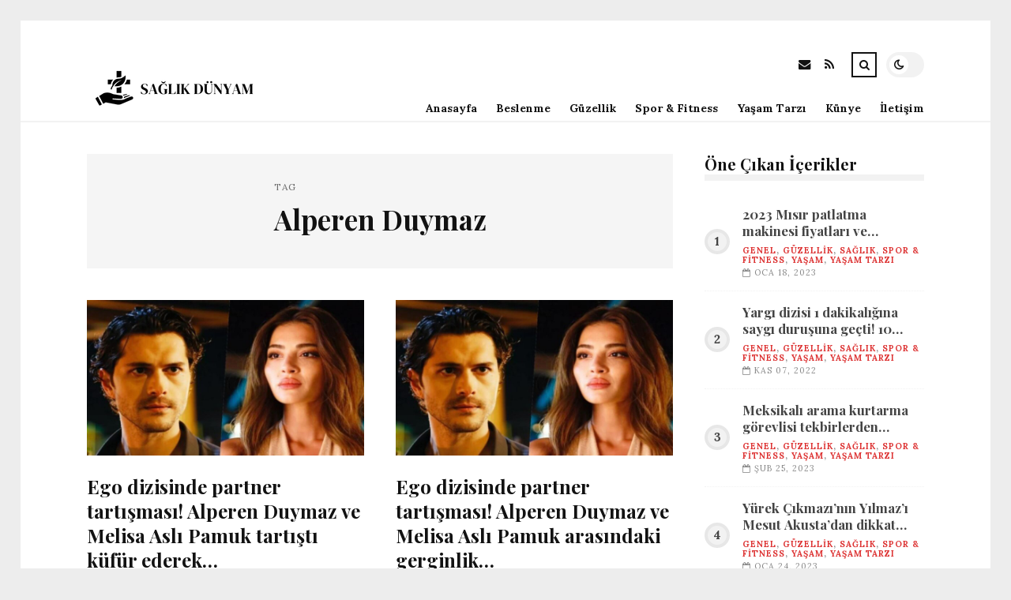

--- FILE ---
content_type: text/html; charset=UTF-8
request_url: https://saglikdunyam.net/etiket/alperen-duymaz
body_size: 9761
content:
<!DOCTYPE html>
<html lang="tr">

<head>

	<meta charset="UTF-8" />
	<!-- Mobile Specific Metas -->
	<meta name="viewport" content="width=device-width, initial-scale=1, maximum-scale=5">

	<title>Alperen Duymaz &#8211; saglikdunyam.net | Sağlıklı Yaşam Detayları</title>
<meta name='robots' content='max-image-preview:large' />
<link rel='dns-prefetch' href='//fonts.googleapis.com' />
<link rel="alternate" type="application/rss+xml" title="saglikdunyam.net | Sağlıklı Yaşam Detayları &raquo; akışı" href="https://saglikdunyam.net/feed" />
<link rel="alternate" type="application/rss+xml" title="saglikdunyam.net | Sağlıklı Yaşam Detayları &raquo; yorum akışı" href="https://saglikdunyam.net/comments/feed" />
<link rel="alternate" type="application/rss+xml" title="saglikdunyam.net | Sağlıklı Yaşam Detayları &raquo; Alperen Duymaz etiket akışı" href="https://saglikdunyam.net/etiket/alperen-duymaz/feed" />
<style id='wp-img-auto-sizes-contain-inline-css' type='text/css'>
img:is([sizes=auto i],[sizes^="auto," i]){contain-intrinsic-size:3000px 1500px}
/*# sourceURL=wp-img-auto-sizes-contain-inline-css */
</style>
<style id='wp-emoji-styles-inline-css' type='text/css'>

	img.wp-smiley, img.emoji {
		display: inline !important;
		border: none !important;
		box-shadow: none !important;
		height: 1em !important;
		width: 1em !important;
		margin: 0 0.07em !important;
		vertical-align: -0.1em !important;
		background: none !important;
		padding: 0 !important;
	}
/*# sourceURL=wp-emoji-styles-inline-css */
</style>
<style id='wp-block-library-inline-css' type='text/css'>
:root{--wp-block-synced-color:#7a00df;--wp-block-synced-color--rgb:122,0,223;--wp-bound-block-color:var(--wp-block-synced-color);--wp-editor-canvas-background:#ddd;--wp-admin-theme-color:#007cba;--wp-admin-theme-color--rgb:0,124,186;--wp-admin-theme-color-darker-10:#006ba1;--wp-admin-theme-color-darker-10--rgb:0,107,160.5;--wp-admin-theme-color-darker-20:#005a87;--wp-admin-theme-color-darker-20--rgb:0,90,135;--wp-admin-border-width-focus:2px}@media (min-resolution:192dpi){:root{--wp-admin-border-width-focus:1.5px}}.wp-element-button{cursor:pointer}:root .has-very-light-gray-background-color{background-color:#eee}:root .has-very-dark-gray-background-color{background-color:#313131}:root .has-very-light-gray-color{color:#eee}:root .has-very-dark-gray-color{color:#313131}:root .has-vivid-green-cyan-to-vivid-cyan-blue-gradient-background{background:linear-gradient(135deg,#00d084,#0693e3)}:root .has-purple-crush-gradient-background{background:linear-gradient(135deg,#34e2e4,#4721fb 50%,#ab1dfe)}:root .has-hazy-dawn-gradient-background{background:linear-gradient(135deg,#faaca8,#dad0ec)}:root .has-subdued-olive-gradient-background{background:linear-gradient(135deg,#fafae1,#67a671)}:root .has-atomic-cream-gradient-background{background:linear-gradient(135deg,#fdd79a,#004a59)}:root .has-nightshade-gradient-background{background:linear-gradient(135deg,#330968,#31cdcf)}:root .has-midnight-gradient-background{background:linear-gradient(135deg,#020381,#2874fc)}:root{--wp--preset--font-size--normal:16px;--wp--preset--font-size--huge:42px}.has-regular-font-size{font-size:1em}.has-larger-font-size{font-size:2.625em}.has-normal-font-size{font-size:var(--wp--preset--font-size--normal)}.has-huge-font-size{font-size:var(--wp--preset--font-size--huge)}.has-text-align-center{text-align:center}.has-text-align-left{text-align:left}.has-text-align-right{text-align:right}.has-fit-text{white-space:nowrap!important}#end-resizable-editor-section{display:none}.aligncenter{clear:both}.items-justified-left{justify-content:flex-start}.items-justified-center{justify-content:center}.items-justified-right{justify-content:flex-end}.items-justified-space-between{justify-content:space-between}.screen-reader-text{border:0;clip-path:inset(50%);height:1px;margin:-1px;overflow:hidden;padding:0;position:absolute;width:1px;word-wrap:normal!important}.screen-reader-text:focus{background-color:#ddd;clip-path:none;color:#444;display:block;font-size:1em;height:auto;left:5px;line-height:normal;padding:15px 23px 14px;text-decoration:none;top:5px;width:auto;z-index:100000}html :where(.has-border-color){border-style:solid}html :where([style*=border-top-color]){border-top-style:solid}html :where([style*=border-right-color]){border-right-style:solid}html :where([style*=border-bottom-color]){border-bottom-style:solid}html :where([style*=border-left-color]){border-left-style:solid}html :where([style*=border-width]){border-style:solid}html :where([style*=border-top-width]){border-top-style:solid}html :where([style*=border-right-width]){border-right-style:solid}html :where([style*=border-bottom-width]){border-bottom-style:solid}html :where([style*=border-left-width]){border-left-style:solid}html :where(img[class*=wp-image-]){height:auto;max-width:100%}:where(figure){margin:0 0 1em}html :where(.is-position-sticky){--wp-admin--admin-bar--position-offset:var(--wp-admin--admin-bar--height,0px)}@media screen and (max-width:600px){html :where(.is-position-sticky){--wp-admin--admin-bar--position-offset:0px}}

/*# sourceURL=wp-block-library-inline-css */
</style><style id='global-styles-inline-css' type='text/css'>
:root{--wp--preset--aspect-ratio--square: 1;--wp--preset--aspect-ratio--4-3: 4/3;--wp--preset--aspect-ratio--3-4: 3/4;--wp--preset--aspect-ratio--3-2: 3/2;--wp--preset--aspect-ratio--2-3: 2/3;--wp--preset--aspect-ratio--16-9: 16/9;--wp--preset--aspect-ratio--9-16: 9/16;--wp--preset--color--black: #000000;--wp--preset--color--cyan-bluish-gray: #abb8c3;--wp--preset--color--white: #ffffff;--wp--preset--color--pale-pink: #f78da7;--wp--preset--color--vivid-red: #cf2e2e;--wp--preset--color--luminous-vivid-orange: #ff6900;--wp--preset--color--luminous-vivid-amber: #fcb900;--wp--preset--color--light-green-cyan: #7bdcb5;--wp--preset--color--vivid-green-cyan: #00d084;--wp--preset--color--pale-cyan-blue: #8ed1fc;--wp--preset--color--vivid-cyan-blue: #0693e3;--wp--preset--color--vivid-purple: #9b51e0;--wp--preset--gradient--vivid-cyan-blue-to-vivid-purple: linear-gradient(135deg,rgb(6,147,227) 0%,rgb(155,81,224) 100%);--wp--preset--gradient--light-green-cyan-to-vivid-green-cyan: linear-gradient(135deg,rgb(122,220,180) 0%,rgb(0,208,130) 100%);--wp--preset--gradient--luminous-vivid-amber-to-luminous-vivid-orange: linear-gradient(135deg,rgb(252,185,0) 0%,rgb(255,105,0) 100%);--wp--preset--gradient--luminous-vivid-orange-to-vivid-red: linear-gradient(135deg,rgb(255,105,0) 0%,rgb(207,46,46) 100%);--wp--preset--gradient--very-light-gray-to-cyan-bluish-gray: linear-gradient(135deg,rgb(238,238,238) 0%,rgb(169,184,195) 100%);--wp--preset--gradient--cool-to-warm-spectrum: linear-gradient(135deg,rgb(74,234,220) 0%,rgb(151,120,209) 20%,rgb(207,42,186) 40%,rgb(238,44,130) 60%,rgb(251,105,98) 80%,rgb(254,248,76) 100%);--wp--preset--gradient--blush-light-purple: linear-gradient(135deg,rgb(255,206,236) 0%,rgb(152,150,240) 100%);--wp--preset--gradient--blush-bordeaux: linear-gradient(135deg,rgb(254,205,165) 0%,rgb(254,45,45) 50%,rgb(107,0,62) 100%);--wp--preset--gradient--luminous-dusk: linear-gradient(135deg,rgb(255,203,112) 0%,rgb(199,81,192) 50%,rgb(65,88,208) 100%);--wp--preset--gradient--pale-ocean: linear-gradient(135deg,rgb(255,245,203) 0%,rgb(182,227,212) 50%,rgb(51,167,181) 100%);--wp--preset--gradient--electric-grass: linear-gradient(135deg,rgb(202,248,128) 0%,rgb(113,206,126) 100%);--wp--preset--gradient--midnight: linear-gradient(135deg,rgb(2,3,129) 0%,rgb(40,116,252) 100%);--wp--preset--font-size--small: 13px;--wp--preset--font-size--medium: 20px;--wp--preset--font-size--large: 36px;--wp--preset--font-size--x-large: 42px;--wp--preset--spacing--20: 0.44rem;--wp--preset--spacing--30: 0.67rem;--wp--preset--spacing--40: 1rem;--wp--preset--spacing--50: 1.5rem;--wp--preset--spacing--60: 2.25rem;--wp--preset--spacing--70: 3.38rem;--wp--preset--spacing--80: 5.06rem;--wp--preset--shadow--natural: 6px 6px 9px rgba(0, 0, 0, 0.2);--wp--preset--shadow--deep: 12px 12px 50px rgba(0, 0, 0, 0.4);--wp--preset--shadow--sharp: 6px 6px 0px rgba(0, 0, 0, 0.2);--wp--preset--shadow--outlined: 6px 6px 0px -3px rgb(255, 255, 255), 6px 6px rgb(0, 0, 0);--wp--preset--shadow--crisp: 6px 6px 0px rgb(0, 0, 0);}:where(.is-layout-flex){gap: 0.5em;}:where(.is-layout-grid){gap: 0.5em;}body .is-layout-flex{display: flex;}.is-layout-flex{flex-wrap: wrap;align-items: center;}.is-layout-flex > :is(*, div){margin: 0;}body .is-layout-grid{display: grid;}.is-layout-grid > :is(*, div){margin: 0;}:where(.wp-block-columns.is-layout-flex){gap: 2em;}:where(.wp-block-columns.is-layout-grid){gap: 2em;}:where(.wp-block-post-template.is-layout-flex){gap: 1.25em;}:where(.wp-block-post-template.is-layout-grid){gap: 1.25em;}.has-black-color{color: var(--wp--preset--color--black) !important;}.has-cyan-bluish-gray-color{color: var(--wp--preset--color--cyan-bluish-gray) !important;}.has-white-color{color: var(--wp--preset--color--white) !important;}.has-pale-pink-color{color: var(--wp--preset--color--pale-pink) !important;}.has-vivid-red-color{color: var(--wp--preset--color--vivid-red) !important;}.has-luminous-vivid-orange-color{color: var(--wp--preset--color--luminous-vivid-orange) !important;}.has-luminous-vivid-amber-color{color: var(--wp--preset--color--luminous-vivid-amber) !important;}.has-light-green-cyan-color{color: var(--wp--preset--color--light-green-cyan) !important;}.has-vivid-green-cyan-color{color: var(--wp--preset--color--vivid-green-cyan) !important;}.has-pale-cyan-blue-color{color: var(--wp--preset--color--pale-cyan-blue) !important;}.has-vivid-cyan-blue-color{color: var(--wp--preset--color--vivid-cyan-blue) !important;}.has-vivid-purple-color{color: var(--wp--preset--color--vivid-purple) !important;}.has-black-background-color{background-color: var(--wp--preset--color--black) !important;}.has-cyan-bluish-gray-background-color{background-color: var(--wp--preset--color--cyan-bluish-gray) !important;}.has-white-background-color{background-color: var(--wp--preset--color--white) !important;}.has-pale-pink-background-color{background-color: var(--wp--preset--color--pale-pink) !important;}.has-vivid-red-background-color{background-color: var(--wp--preset--color--vivid-red) !important;}.has-luminous-vivid-orange-background-color{background-color: var(--wp--preset--color--luminous-vivid-orange) !important;}.has-luminous-vivid-amber-background-color{background-color: var(--wp--preset--color--luminous-vivid-amber) !important;}.has-light-green-cyan-background-color{background-color: var(--wp--preset--color--light-green-cyan) !important;}.has-vivid-green-cyan-background-color{background-color: var(--wp--preset--color--vivid-green-cyan) !important;}.has-pale-cyan-blue-background-color{background-color: var(--wp--preset--color--pale-cyan-blue) !important;}.has-vivid-cyan-blue-background-color{background-color: var(--wp--preset--color--vivid-cyan-blue) !important;}.has-vivid-purple-background-color{background-color: var(--wp--preset--color--vivid-purple) !important;}.has-black-border-color{border-color: var(--wp--preset--color--black) !important;}.has-cyan-bluish-gray-border-color{border-color: var(--wp--preset--color--cyan-bluish-gray) !important;}.has-white-border-color{border-color: var(--wp--preset--color--white) !important;}.has-pale-pink-border-color{border-color: var(--wp--preset--color--pale-pink) !important;}.has-vivid-red-border-color{border-color: var(--wp--preset--color--vivid-red) !important;}.has-luminous-vivid-orange-border-color{border-color: var(--wp--preset--color--luminous-vivid-orange) !important;}.has-luminous-vivid-amber-border-color{border-color: var(--wp--preset--color--luminous-vivid-amber) !important;}.has-light-green-cyan-border-color{border-color: var(--wp--preset--color--light-green-cyan) !important;}.has-vivid-green-cyan-border-color{border-color: var(--wp--preset--color--vivid-green-cyan) !important;}.has-pale-cyan-blue-border-color{border-color: var(--wp--preset--color--pale-cyan-blue) !important;}.has-vivid-cyan-blue-border-color{border-color: var(--wp--preset--color--vivid-cyan-blue) !important;}.has-vivid-purple-border-color{border-color: var(--wp--preset--color--vivid-purple) !important;}.has-vivid-cyan-blue-to-vivid-purple-gradient-background{background: var(--wp--preset--gradient--vivid-cyan-blue-to-vivid-purple) !important;}.has-light-green-cyan-to-vivid-green-cyan-gradient-background{background: var(--wp--preset--gradient--light-green-cyan-to-vivid-green-cyan) !important;}.has-luminous-vivid-amber-to-luminous-vivid-orange-gradient-background{background: var(--wp--preset--gradient--luminous-vivid-amber-to-luminous-vivid-orange) !important;}.has-luminous-vivid-orange-to-vivid-red-gradient-background{background: var(--wp--preset--gradient--luminous-vivid-orange-to-vivid-red) !important;}.has-very-light-gray-to-cyan-bluish-gray-gradient-background{background: var(--wp--preset--gradient--very-light-gray-to-cyan-bluish-gray) !important;}.has-cool-to-warm-spectrum-gradient-background{background: var(--wp--preset--gradient--cool-to-warm-spectrum) !important;}.has-blush-light-purple-gradient-background{background: var(--wp--preset--gradient--blush-light-purple) !important;}.has-blush-bordeaux-gradient-background{background: var(--wp--preset--gradient--blush-bordeaux) !important;}.has-luminous-dusk-gradient-background{background: var(--wp--preset--gradient--luminous-dusk) !important;}.has-pale-ocean-gradient-background{background: var(--wp--preset--gradient--pale-ocean) !important;}.has-electric-grass-gradient-background{background: var(--wp--preset--gradient--electric-grass) !important;}.has-midnight-gradient-background{background: var(--wp--preset--gradient--midnight) !important;}.has-small-font-size{font-size: var(--wp--preset--font-size--small) !important;}.has-medium-font-size{font-size: var(--wp--preset--font-size--medium) !important;}.has-large-font-size{font-size: var(--wp--preset--font-size--large) !important;}.has-x-large-font-size{font-size: var(--wp--preset--font-size--x-large) !important;}
/*# sourceURL=global-styles-inline-css */
</style>

<style id='classic-theme-styles-inline-css' type='text/css'>
/*! This file is auto-generated */
.wp-block-button__link{color:#fff;background-color:#32373c;border-radius:9999px;box-shadow:none;text-decoration:none;padding:calc(.667em + 2px) calc(1.333em + 2px);font-size:1.125em}.wp-block-file__button{background:#32373c;color:#fff;text-decoration:none}
/*# sourceURL=/wp-includes/css/classic-themes.min.css */
</style>
<link rel='stylesheet' id='font-awesome-css' href='https://saglikdunyam.net/wp-content/themes/tulip/css/font-awesome.min.css?ver=4.7.0' type='text/css' media='all' />
<link rel='stylesheet' id='owl-carousel-css' href='https://saglikdunyam.net/wp-content/themes/tulip/css/owl.carousel.min.css?ver=2.3.4' type='text/css' media='all' />
<link rel='stylesheet' id='tulip-google-fonts-css' href='https://fonts.googleapis.com/css2?family=Lora:ital,wght@0,400;0,700;1,400;1,700&#038;family=Playfair+Display:ital,wght@0,400;0,700;1,400;1,700&#038;display=swap' type='text/css' media='all' />
<link rel='stylesheet' id='tulip-style-css' href='https://saglikdunyam.net/wp-content/themes/tulip/style.css?ver=6.9' type='text/css' media='all' />
<style id='tulip-style-inline-css' type='text/css'>

	:root {
		--fl-body-font-size: 14px;
		--fl-body-font: "Lora", "Times New Roman", serif;
		--fl-headings-font: "Playfair Display", "Times New Roman", serif;
		--fl-headings-font-weight: 700;

	    --fl-accent-color: #dd3333;
	    --fl-body-background: #ededed;
	    --fl-blog-background: #ffffff;
	    --fl-body-color: #444444;
	    --fl-headings-color: #121212;
	    --fl-meta-color: #888888;
	    --fl-button-background: #121212;
	    --fl-box-background: #f5f5f5;
	    --fl-box-color: #121212;

	    --fl-header-background: #ffffff;
	    --fl-header-color: #121212;
	    --fl-submenu-background: #ffffff;
	    --fl-submenu-color: #121212;

		--fl-footer-background: #f5f5f5;
		--fl-footer-color: #444444;
		--fl-footer-headings-color: #121212;
		--fl-copyright-background: #121212;
		--fl-copyright-color: #ffffff;

	    --fl-input-background: #ffffff;

	    --fl-widgets-border-color: rgba(128,128,128,0.1);		    
	    --fl-footer-widgets-border-color: rgba(128,128,128,0.1);		    

	    --fl-overlay-background: rgba(255,255,255,0.7);
	    --fl-overlay-background-hover: rgba(255,255,255,0.95);
	}

	
		[data-theme="dark"] {
		    --fl-body-background: #121212;
		    --fl-blog-background: #1e1e1e;
		    --fl-body-color: #aaaaaa;
		    --fl-headings-color: #ffffff;
		    --fl-meta-color: #777777;		    
		    --fl-button-background: #2c2c2c;
		    --fl-box-background: #222222;
		    --fl-box-color: #ffffff;

		    --fl-header-background: #1e1e1e;
		    --fl-header-color: #ffffff;
		    --fl-submenu-background: #222222;
		    --fl-submenu-color: #ffffff;

		    --fl-footer-background: #222222;
			--fl-footer-color: #aaaaaa;
			--fl-footer-headings-color: #ffffff;
			--fl-copyright-background: #2c2c2c;
			--fl-copyright-color: #ffffff;

		    --fl-input-background: #121212;

		    --fl-widgets-border-color: #252525;
		    --fl-footer-widgets-border-color: #333333;

		    --fl-overlay-background: rgba(30,30,30,0.7);
		    --fl-overlay-background-hover: rgba(30,30,30,0.95);
		}
	
/*# sourceURL=tulip-style-inline-css */
</style>
<script type="text/javascript" src="https://saglikdunyam.net/wp-includes/js/jquery/jquery.min.js?ver=3.7.1" id="jquery-core-js"></script>
<script type="text/javascript" src="https://saglikdunyam.net/wp-includes/js/jquery/jquery-migrate.min.js?ver=3.4.1" id="jquery-migrate-js"></script>
<link rel="https://api.w.org/" href="https://saglikdunyam.net/wp-json/" /><link rel="alternate" title="JSON" type="application/json" href="https://saglikdunyam.net/wp-json/wp/v2/tags/1177" /><link rel="EditURI" type="application/rsd+xml" title="RSD" href="https://saglikdunyam.net/xmlrpc.php?rsd" />
<meta name="generator" content="WordPress 6.9" />
        <script type="text/javascript">
            const userPrefersDark = window.matchMedia && window.matchMedia('(prefers-color-scheme: dark)').matches;
            if ( document.cookie.indexOf('tulip_color_theme=dark') > -1 || (userPrefersDark && document.cookie.indexOf('tulip_color_theme=light') === -1) ) {
                document.documentElement.setAttribute('data-theme', 'dark');
                document.addEventListener("DOMContentLoaded", function() {
                    document.getElementById('fl-darkmode').checked = true;
                });
            }
        </script>
        <link rel="icon" href="https://saglikdunyam.net/wp-content/uploads/2022/09/cropped-22905-6-health-file-32x32.png" sizes="32x32" />
<link rel="icon" href="https://saglikdunyam.net/wp-content/uploads/2022/09/cropped-22905-6-health-file-192x192.png" sizes="192x192" />
<link rel="apple-touch-icon" href="https://saglikdunyam.net/wp-content/uploads/2022/09/cropped-22905-6-health-file-180x180.png" />
<meta name="msapplication-TileImage" content="https://saglikdunyam.net/wp-content/uploads/2022/09/cropped-22905-6-health-file-270x270.png" />

</head>
<body class="archive tag tag-alperen-duymaz tag-1177 wp-embed-responsive wp-theme-tulip">

	
	<div id="fl-blog-container">
		
		<!-- Header -->
		<header id="fl-header">
			<div class="fl-flex fl-container">
			    <div id="fl-logo">
				    				        <a href='https://saglikdunyam.net/' title='saglikdunyam.net | Sağlıklı Yaşam Detayları' rel='home'>

				        	<img class="light-logo" src="https://saglikdunyam.net/wp-content/uploads/2022/08/saglikdunyamlogo-kopya.png" alt="saglikdunyam.net | Sağlıklı Yaşam Detayları" width="220" height="60"><img class="dark-logo" src="https://saglikdunyam.net/wp-content/uploads/2022/08/saglikdunyamlogo.png" alt="saglikdunyam.net | Sağlıklı Yaşam Detayları" width="220" height="60">				        </a>
									</div>
				<div id="fl-navigation" class="fl-flex">
					<div id="fl-top-bar">

												    <label class="fl-theme-switch" for="fl-darkmode">
						        <input type="checkbox" id="fl-darkmode">
						        <div class="slider"></div>
							</label>
							
							<div class="search">
								<div class="search-icon">
									<i class="fa fa-search"></i>
									<i class="fa fa-times"></i>
								</div>
								<form role="search" method="get" class="searchform" action="https://saglikdunyam.net/">
    <input class="search-input" type="text" value="" placeholder="Arama yap..." name="s" />
</form>							</div>
						<div class="social-icons">













  
    <a href="mailto:bsiteler4@gmail.com" target="_blank"><i class="fa fa-envelope"></i><span>E-mail</span></a>

  
    <a href="https://saglikdunyam.net/feed" target="_blank"><i class="fa fa-rss"></i><span>RSS</span></a>

</div>					</div>
					<div id="fl-header-menu">						
						<div class="menu-ana-menu-container"><ul id="menu-ana-menu" class="menu"><li id="menu-item-12126" class="menu-item menu-item-type-custom menu-item-object-custom menu-item-home menu-item-12126"><a href="https://saglikdunyam.net">Anasayfa</a></li>
<li id="menu-item-3085" class="menu-item menu-item-type-taxonomy menu-item-object-category menu-item-3085"><a href="https://saglikdunyam.net/kategori/beslenme">Beslenme</a></li>
<li id="menu-item-3086" class="menu-item menu-item-type-taxonomy menu-item-object-category menu-item-3086"><a href="https://saglikdunyam.net/kategori/guzellik">Güzellik</a></li>
<li id="menu-item-3087" class="menu-item menu-item-type-taxonomy menu-item-object-category menu-item-3087"><a href="https://saglikdunyam.net/kategori/spor-fitness">Spor &amp; Fitness</a></li>
<li id="menu-item-3088" class="menu-item menu-item-type-taxonomy menu-item-object-category menu-item-3088"><a href="https://saglikdunyam.net/kategori/yasam-tarzi">Yaşam Tarzı</a></li>
<li id="menu-item-12123" class="menu-item menu-item-type-post_type menu-item-object-page menu-item-12123"><a href="https://saglikdunyam.net/kunye">Künye</a></li>
<li id="menu-item-12124" class="menu-item menu-item-type-post_type menu-item-object-page menu-item-12124"><a href="https://saglikdunyam.net/iletisim">İletişim</a></li>
</ul></div>						
					</div>
				</div>
				<div id="fl-mobile-menu">
					<span>
						Menu						<i class="fa fa-navicon fa-lg"></i>
					</span>
				</div>
			</div>
		</header>
<div id="fl-content" class="fl-flex fl-container">
	<!--Posts Loop -->
	<div id="fl-blogposts" class="fl-flex ">

			<div id="fl-box" class="fl-flex">
				<div class="info">
				    <span class="fl-meta">Tag</span>
					<h1 class="title">Alperen Duymaz</h1>
									</div>
			</div>

			<div class="posts-loop fl-flex ">
            <article id="post-6784" class="fl-post grid post-6784 post type-post status-publish format-standard has-post-thumbnail hentry category-genel category-guzellik category-saglik category-spor-fitness category-yasam category-yasam-tarzi tag-alperen-duymaz tag-gec tag-melisa tag-partner tag-tartisma">

                <div class="fl-picture"><a href="https://saglikdunyam.net/ego-dizisinde-partner-tartismasi-alperen-duymaz-ve-melisa-asli-pamuk-tartisti-kufur-ederek.html">Ego dizisinde partner tartışması! Alperen Duymaz ve Melisa Aslı Pamuk tartıştı küfür ederek&#8230;<img width="576" height="324" src="https://saglikdunyam.net/wp-content/uploads/2023/01/ego-dizisinde-partner-tartismasi-alperen-duymaz-ve-melisa-asli-pamuk-tartisti-kufur-ederek-ENlcWI3E.jpg" class="attachment-tulip_medium_thumb size-tulip_medium_thumb wp-post-image" alt="" decoding="async" fetchpriority="high" srcset="https://saglikdunyam.net/wp-content/uploads/2023/01/ego-dizisinde-partner-tartismasi-alperen-duymaz-ve-melisa-asli-pamuk-tartisti-kufur-ederek-ENlcWI3E.jpg 1300w, https://saglikdunyam.net/wp-content/uploads/2023/01/ego-dizisinde-partner-tartismasi-alperen-duymaz-ve-melisa-asli-pamuk-tartisti-kufur-ederek-ENlcWI3E-300x169.jpg 300w, https://saglikdunyam.net/wp-content/uploads/2023/01/ego-dizisinde-partner-tartismasi-alperen-duymaz-ve-melisa-asli-pamuk-tartisti-kufur-ederek-ENlcWI3E-1024x576.jpg 1024w, https://saglikdunyam.net/wp-content/uploads/2023/01/ego-dizisinde-partner-tartismasi-alperen-duymaz-ve-melisa-asli-pamuk-tartisti-kufur-ederek-ENlcWI3E-768x432.jpg 768w, https://saglikdunyam.net/wp-content/uploads/2023/01/ego-dizisinde-partner-tartismasi-alperen-duymaz-ve-melisa-asli-pamuk-tartisti-kufur-ederek-ENlcWI3E-195x110.jpg 195w, https://saglikdunyam.net/wp-content/uploads/2023/01/ego-dizisinde-partner-tartismasi-alperen-duymaz-ve-melisa-asli-pamuk-tartisti-kufur-ederek-ENlcWI3E-390x220.jpg 390w, https://saglikdunyam.net/wp-content/uploads/2023/01/ego-dizisinde-partner-tartismasi-alperen-duymaz-ve-melisa-asli-pamuk-tartisti-kufur-ederek-ENlcWI3E-1170x658.jpg 1170w" sizes="(max-width: 576px) 100vw, 576px" /></a></div>
                <div class="fl-post-header">
                    <h3 class="title"><a href="https://saglikdunyam.net/ego-dizisinde-partner-tartismasi-alperen-duymaz-ve-melisa-asli-pamuk-tartisti-kufur-ederek.html">Ego dizisinde partner tartışması! Alperen Duymaz ve Melisa Aslı Pamuk tartıştı küfür ederek&#8230;</a></h3>
                    <div class="fl-meta-wrap">
                        <span class="fl-meta category"><a href="https://saglikdunyam.net/kategori/genel" rel="category tag">Genel</a>, <a href="https://saglikdunyam.net/kategori/guzellik" rel="category tag">Güzellik</a>, <a href="https://saglikdunyam.net/kategori/saglik" rel="category tag">Sağlık</a>, <a href="https://saglikdunyam.net/kategori/spor-fitness" rel="category tag">Spor &amp; Fitness</a>, <a href="https://saglikdunyam.net/kategori/yasam" rel="category tag">Yaşam</a>, <a href="https://saglikdunyam.net/kategori/yasam-tarzi" rel="category tag">Yaşam Tarzı</a></span>

                        
                                                <span class="fl-meta"><i class="fa fa-calendar-o"></i>Oca 12, 2023</span>
                        
                                                        <span class="fl-meta"><i class="fa fa-comment-o"></i><a href="https://saglikdunyam.net/ego-dizisinde-partner-tartismasi-alperen-duymaz-ve-melisa-asli-pamuk-tartisti-kufur-ederek.html#respond">Yorum Yok</a></span>
                                                </div>
                </div>

                <div class="fl-post-excerpt">               
                    <p>Ego dizisi oyuncu takımıyla izleyicileri ekranlar başına kilitlemeyi hedefliyor. özel sahneleri ve bahsiyle argümanlı imaller ortasında yer Meydan Ego dizisinde partner tartışması yaşandı. Alperen Duymaz ve Melisa Aslı Pamuk ortasındaki münakaşa küfürle sonlandı.</p>
                </div>

                <div class="fl-article-footer fl-flex">
                    <a class="fl-read-more button" href="https://saglikdunyam.net/ego-dizisinde-partner-tartismasi-alperen-duymaz-ve-melisa-asli-pamuk-tartisti-kufur-ederek.html">Okumaya Devam Et</a><div class="fl-sharing">
    <span class="fl-meta">Paylaş</span>
    <a href="https://www.facebook.com/sharer.php?u=https://saglikdunyam.net/ego-dizisinde-partner-tartismasi-alperen-duymaz-ve-melisa-asli-pamuk-tartisti-kufur-ederek.html" title="Share on Facebook" target="_blank" rel="noreferrer">
        <i class="fa fa-facebook"></i>
        <span>Share on Facebook</span>
    </a>
    <a href="https://www.twitter.com/share?url=&text=Ego+dizisinde+partner+tart%C4%B1%C5%9Fmas%C4%B1%21+Alperen+Duymaz+ve+Melisa+Asl%C4%B1+Pamuk+tart%C4%B1%C5%9Ft%C4%B1+k%C3%BCf%C3%BCr+ederek%26%238230%3B-https://saglikdunyam.net/ego-dizisinde-partner-tartismasi-alperen-duymaz-ve-melisa-asli-pamuk-tartisti-kufur-ederek.html" title="Tweet This!" target="_blank" rel="noreferrer">
        <i class="fa fa-twitter"></i>
        <span>Tweet This!</span>
    </a>
    <a href="https://www.linkedin.com/sharing/share-offsite/?url=https://saglikdunyam.net/ego-dizisinde-partner-tartismasi-alperen-duymaz-ve-melisa-asli-pamuk-tartisti-kufur-ederek.html" title="Share on LinkedIn" target="_blank" rel="noreferrer">
        <i class="fa fa-linkedin"></i>
        <span>Share on LinkedIn</span>
    </a>
    <a href="https://pinterest.com/pin/create/button/?url=https://saglikdunyam.net/ego-dizisinde-partner-tartismasi-alperen-duymaz-ve-melisa-asli-pamuk-tartisti-kufur-ederek.html&amp;media=https://saglikdunyam.net/wp-content/uploads/2023/01/ego-dizisinde-partner-tartismasi-alperen-duymaz-ve-melisa-asli-pamuk-tartisti-kufur-ederek-ENlcWI3E.jpg" title="Pin this!" target="_blank" rel="noreferrer">
        <i class="fa fa-pinterest-p"></i>
        <span>Pin this!</span>
    </a>
</div>
                </div>

            </article>
        
            <article id="post-6727" class="fl-post grid post-6727 post type-post status-publish format-standard has-post-thumbnail hentry category-genel category-guzellik category-saglik category-spor-fitness category-yasam category-yasam-tarzi tag-alperen-duymaz tag-ego tag-melisa tag-pamuk tag-partner">

                <div class="fl-picture"><a href="https://saglikdunyam.net/ego-dizisinde-partner-tartismasi-alperen-duymaz-ve-melisa-asli-pamuk-arasindaki-gerginlik.html">Ego dizisinde partner tartışması! Alperen Duymaz ve Melisa Aslı Pamuk arasındaki gerginlik&#8230;<img width="576" height="324" src="https://saglikdunyam.net/wp-content/uploads/2023/01/ego-dizisinde-partner-tartismasi-alperen-duymaz-ve-melisa-asli-pamuk-arasindaki-gerginlik-aQrivOkx.jpg" class="attachment-tulip_medium_thumb size-tulip_medium_thumb wp-post-image" alt="" decoding="async" srcset="https://saglikdunyam.net/wp-content/uploads/2023/01/ego-dizisinde-partner-tartismasi-alperen-duymaz-ve-melisa-asli-pamuk-arasindaki-gerginlik-aQrivOkx.jpg 1300w, https://saglikdunyam.net/wp-content/uploads/2023/01/ego-dizisinde-partner-tartismasi-alperen-duymaz-ve-melisa-asli-pamuk-arasindaki-gerginlik-aQrivOkx-300x169.jpg 300w, https://saglikdunyam.net/wp-content/uploads/2023/01/ego-dizisinde-partner-tartismasi-alperen-duymaz-ve-melisa-asli-pamuk-arasindaki-gerginlik-aQrivOkx-1024x576.jpg 1024w, https://saglikdunyam.net/wp-content/uploads/2023/01/ego-dizisinde-partner-tartismasi-alperen-duymaz-ve-melisa-asli-pamuk-arasindaki-gerginlik-aQrivOkx-768x432.jpg 768w, https://saglikdunyam.net/wp-content/uploads/2023/01/ego-dizisinde-partner-tartismasi-alperen-duymaz-ve-melisa-asli-pamuk-arasindaki-gerginlik-aQrivOkx-195x110.jpg 195w, https://saglikdunyam.net/wp-content/uploads/2023/01/ego-dizisinde-partner-tartismasi-alperen-duymaz-ve-melisa-asli-pamuk-arasindaki-gerginlik-aQrivOkx-390x220.jpg 390w, https://saglikdunyam.net/wp-content/uploads/2023/01/ego-dizisinde-partner-tartismasi-alperen-duymaz-ve-melisa-asli-pamuk-arasindaki-gerginlik-aQrivOkx-1170x658.jpg 1170w" sizes="(max-width: 576px) 100vw, 576px" /></a></div>
                <div class="fl-post-header">
                    <h3 class="title"><a href="https://saglikdunyam.net/ego-dizisinde-partner-tartismasi-alperen-duymaz-ve-melisa-asli-pamuk-arasindaki-gerginlik.html">Ego dizisinde partner tartışması! Alperen Duymaz ve Melisa Aslı Pamuk arasındaki gerginlik&#8230;</a></h3>
                    <div class="fl-meta-wrap">
                        <span class="fl-meta category"><a href="https://saglikdunyam.net/kategori/genel" rel="category tag">Genel</a>, <a href="https://saglikdunyam.net/kategori/guzellik" rel="category tag">Güzellik</a>, <a href="https://saglikdunyam.net/kategori/saglik" rel="category tag">Sağlık</a>, <a href="https://saglikdunyam.net/kategori/spor-fitness" rel="category tag">Spor &amp; Fitness</a>, <a href="https://saglikdunyam.net/kategori/yasam" rel="category tag">Yaşam</a>, <a href="https://saglikdunyam.net/kategori/yasam-tarzi" rel="category tag">Yaşam Tarzı</a></span>

                        
                                                <span class="fl-meta"><i class="fa fa-calendar-o"></i>Oca 10, 2023</span>
                        
                                                        <span class="fl-meta"><i class="fa fa-comment-o"></i><a href="https://saglikdunyam.net/ego-dizisinde-partner-tartismasi-alperen-duymaz-ve-melisa-asli-pamuk-arasindaki-gerginlik.html#respond">Yorum Yok</a></span>
                                                </div>
                </div>

                <div class="fl-post-excerpt">               
                    <p>Ego dizisi oyuncu takımıyla izleyicileri ekranlar başına kilitlemeyi hedefliyor. özel sahneleri ve mevzusuyla tezli üretimler ortasında yer Meydan Ego dizisinde partner tartışması yaşandı. Alperen Duymaz ve Melisa Aslı Pamuk ortasındaki gergin anlar ise merak konusu oldu.</p>
                </div>

                <div class="fl-article-footer fl-flex">
                    <a class="fl-read-more button" href="https://saglikdunyam.net/ego-dizisinde-partner-tartismasi-alperen-duymaz-ve-melisa-asli-pamuk-arasindaki-gerginlik.html">Okumaya Devam Et</a><div class="fl-sharing">
    <span class="fl-meta">Paylaş</span>
    <a href="https://www.facebook.com/sharer.php?u=https://saglikdunyam.net/ego-dizisinde-partner-tartismasi-alperen-duymaz-ve-melisa-asli-pamuk-arasindaki-gerginlik.html" title="Share on Facebook" target="_blank" rel="noreferrer">
        <i class="fa fa-facebook"></i>
        <span>Share on Facebook</span>
    </a>
    <a href="https://www.twitter.com/share?url=&text=Ego+dizisinde+partner+tart%C4%B1%C5%9Fmas%C4%B1%21+Alperen+Duymaz+ve+Melisa+Asl%C4%B1+Pamuk+aras%C4%B1ndaki+gerginlik%26%238230%3B-https://saglikdunyam.net/ego-dizisinde-partner-tartismasi-alperen-duymaz-ve-melisa-asli-pamuk-arasindaki-gerginlik.html" title="Tweet This!" target="_blank" rel="noreferrer">
        <i class="fa fa-twitter"></i>
        <span>Tweet This!</span>
    </a>
    <a href="https://www.linkedin.com/sharing/share-offsite/?url=https://saglikdunyam.net/ego-dizisinde-partner-tartismasi-alperen-duymaz-ve-melisa-asli-pamuk-arasindaki-gerginlik.html" title="Share on LinkedIn" target="_blank" rel="noreferrer">
        <i class="fa fa-linkedin"></i>
        <span>Share on LinkedIn</span>
    </a>
    <a href="https://pinterest.com/pin/create/button/?url=https://saglikdunyam.net/ego-dizisinde-partner-tartismasi-alperen-duymaz-ve-melisa-asli-pamuk-arasindaki-gerginlik.html&amp;media=https://saglikdunyam.net/wp-content/uploads/2023/01/ego-dizisinde-partner-tartismasi-alperen-duymaz-ve-melisa-asli-pamuk-arasindaki-gerginlik-aQrivOkx.jpg" title="Pin this!" target="_blank" rel="noreferrer">
        <i class="fa fa-pinterest-p"></i>
        <span>Pin this!</span>
    </a>
</div>
                </div>

            </article>
        
            <article id="post-4480" class="fl-post grid post-4480 post type-post status-publish format-standard has-post-thumbnail hentry category-genel category-guzellik category-saglik category-spor-fitness category-yasam category-yasam-tarzi tag-alperen-duymaz tag-oyuncu tag-pamuk">

                <div class="fl-picture"><a href="https://saglikdunyam.net/alperen-duymaz-yeni-dizisi-erkege-itimat-olmaz-ile-geliyor-partneri-belirli-oldu.html">Alperen Duymaz yeni dizisi &#8220;Erkeğe itimat Olmaz ile geliyor! Partneri belirli oldu&#8230;<img width="576" height="384" src="https://saglikdunyam.net/wp-content/uploads/2022/11/alperen-duymaz-yeni-dizisi-erkege-itimat-olmaz-ile-geliyor-partneri-belirli-oldu-EcGxzHMI-576x384.jpg" class="attachment-tulip_medium_thumb size-tulip_medium_thumb wp-post-image" alt="" decoding="async" /></a></div>
                <div class="fl-post-header">
                    <h3 class="title"><a href="https://saglikdunyam.net/alperen-duymaz-yeni-dizisi-erkege-itimat-olmaz-ile-geliyor-partneri-belirli-oldu.html">Alperen Duymaz yeni dizisi &#8220;Erkeğe itimat Olmaz ile geliyor! Partneri belirli oldu&#8230;</a></h3>
                    <div class="fl-meta-wrap">
                        <span class="fl-meta category"><a href="https://saglikdunyam.net/kategori/genel" rel="category tag">Genel</a>, <a href="https://saglikdunyam.net/kategori/guzellik" rel="category tag">Güzellik</a>, <a href="https://saglikdunyam.net/kategori/saglik" rel="category tag">Sağlık</a>, <a href="https://saglikdunyam.net/kategori/spor-fitness" rel="category tag">Spor &amp; Fitness</a>, <a href="https://saglikdunyam.net/kategori/yasam" rel="category tag">Yaşam</a>, <a href="https://saglikdunyam.net/kategori/yasam-tarzi" rel="category tag">Yaşam Tarzı</a></span>

                        
                                                <span class="fl-meta"><i class="fa fa-calendar-o"></i>Kas 01, 2022</span>
                        
                                                        <span class="fl-meta"><i class="fa fa-comment-o"></i><a href="https://saglikdunyam.net/alperen-duymaz-yeni-dizisi-erkege-itimat-olmaz-ile-geliyor-partneri-belirli-oldu.html#respond">Yorum Yok</a></span>
                                                </div>
                </div>

                <div class="fl-post-excerpt">               
                    <p>Başarılı oyuncu Alperen Duymaz geçtiğimiz günlerde yeni projesi &#8220;Erkeğe itimat Olmaz&#8221; için muahede yaparak ekran macerasına tam gaz devam ediyor &#8230;</p>
                </div>

                <div class="fl-article-footer fl-flex">
                    <a class="fl-read-more button" href="https://saglikdunyam.net/alperen-duymaz-yeni-dizisi-erkege-itimat-olmaz-ile-geliyor-partneri-belirli-oldu.html">Okumaya Devam Et</a><div class="fl-sharing">
    <span class="fl-meta">Paylaş</span>
    <a href="https://www.facebook.com/sharer.php?u=https://saglikdunyam.net/alperen-duymaz-yeni-dizisi-erkege-itimat-olmaz-ile-geliyor-partneri-belirli-oldu.html" title="Share on Facebook" target="_blank" rel="noreferrer">
        <i class="fa fa-facebook"></i>
        <span>Share on Facebook</span>
    </a>
    <a href="https://www.twitter.com/share?url=&text=Alperen+Duymaz+yeni+dizisi+%26%238220%3BErke%C4%9Fe+itimat+Olmaz+ile+geliyor%21+Partneri+belirli+oldu%26%238230%3B-https://saglikdunyam.net/alperen-duymaz-yeni-dizisi-erkege-itimat-olmaz-ile-geliyor-partneri-belirli-oldu.html" title="Tweet This!" target="_blank" rel="noreferrer">
        <i class="fa fa-twitter"></i>
        <span>Tweet This!</span>
    </a>
    <a href="https://www.linkedin.com/sharing/share-offsite/?url=https://saglikdunyam.net/alperen-duymaz-yeni-dizisi-erkege-itimat-olmaz-ile-geliyor-partneri-belirli-oldu.html" title="Share on LinkedIn" target="_blank" rel="noreferrer">
        <i class="fa fa-linkedin"></i>
        <span>Share on LinkedIn</span>
    </a>
    <a href="https://pinterest.com/pin/create/button/?url=https://saglikdunyam.net/alperen-duymaz-yeni-dizisi-erkege-itimat-olmaz-ile-geliyor-partneri-belirli-oldu.html&amp;media=https://saglikdunyam.net/wp-content/uploads/2022/11/alperen-duymaz-yeni-dizisi-erkege-itimat-olmaz-ile-geliyor-partneri-belirli-oldu-EcGxzHMI.jpg" title="Pin this!" target="_blank" rel="noreferrer">
        <i class="fa fa-pinterest-p"></i>
        <span>Pin this!</span>
    </a>
</div>
                </div>

            </article>
        </div>	</div>
	<aside id="fl-sidebar"><div class="sticky-sidebar"><div id="fl_random_posts-4" class="fl-widget fl-posts-widget"><h4 class="fl-widget-title">Öne Çıkan İçerikler</h4>				<div class="item fl-flex">
                    <div class="fl-picture ">
                    	<a href="https://saglikdunyam.net/2023-misir-patlatma-makinesi-fiyatlari-ve-modelleri.html">
                		2023 Mısır patlatma makinesi fiyatları ve modelleri                        </a>
                    </div>
		        	<div class="content">		                
		                <h5 class="title"><a href="https://saglikdunyam.net/2023-misir-patlatma-makinesi-fiyatlari-ve-modelleri.html">2023 Mısır patlatma makinesi fiyatları ve modelleri</a></h5>

		                <span class="fl-meta category"><a href="https://saglikdunyam.net/kategori/genel" rel="category tag">Genel</a>, <a href="https://saglikdunyam.net/kategori/guzellik" rel="category tag">Güzellik</a>, <a href="https://saglikdunyam.net/kategori/saglik" rel="category tag">Sağlık</a>, <a href="https://saglikdunyam.net/kategori/spor-fitness" rel="category tag">Spor &amp; Fitness</a>, <a href="https://saglikdunyam.net/kategori/yasam" rel="category tag">Yaşam</a>, <a href="https://saglikdunyam.net/kategori/yasam-tarzi" rel="category tag">Yaşam Tarzı</a></span>

		                
		                		                <span class="fl-meta"><i class="fa fa-calendar-o"></i>Oca 18, 2023</span>
		                	                </div>
	           	</div>
            				<div class="item fl-flex">
                    <div class="fl-picture ">
                    	<a href="https://saglikdunyam.net/yargi-dizisi-1-dakikaligina-saygi-durusuna-gecti-10-kasim-sahnesi-damga-vurdu.html">
                		Yargı dizisi 1 dakikalığına saygı duruşuna geçti! 10 Kasım sahnesi damga vurdu                        </a>
                    </div>
		        	<div class="content">		                
		                <h5 class="title"><a href="https://saglikdunyam.net/yargi-dizisi-1-dakikaligina-saygi-durusuna-gecti-10-kasim-sahnesi-damga-vurdu.html">Yargı dizisi 1 dakikalığına saygı duruşuna geçti! 10 Kasım sahnesi damga vurdu</a></h5>

		                <span class="fl-meta category"><a href="https://saglikdunyam.net/kategori/genel" rel="category tag">Genel</a>, <a href="https://saglikdunyam.net/kategori/guzellik" rel="category tag">Güzellik</a>, <a href="https://saglikdunyam.net/kategori/saglik" rel="category tag">Sağlık</a>, <a href="https://saglikdunyam.net/kategori/spor-fitness" rel="category tag">Spor &amp; Fitness</a>, <a href="https://saglikdunyam.net/kategori/yasam" rel="category tag">Yaşam</a>, <a href="https://saglikdunyam.net/kategori/yasam-tarzi" rel="category tag">Yaşam Tarzı</a></span>

		                
		                		                <span class="fl-meta"><i class="fa fa-calendar-o"></i>Kas 07, 2022</span>
		                	                </div>
	           	</div>
            				<div class="item fl-flex">
                    <div class="fl-picture ">
                    	<a href="https://saglikdunyam.net/meksikali-arama-kurtarma-gorevlisi-tekbirlerden-etkilenip-musluman-oldu-muhammed-ismini-aldi.html">
                		Meksikalı arama kurtarma görevlisi tekbirlerden etkilenip Müslüman oldu! Muhammed ismini aldı                        </a>
                    </div>
		        	<div class="content">		                
		                <h5 class="title"><a href="https://saglikdunyam.net/meksikali-arama-kurtarma-gorevlisi-tekbirlerden-etkilenip-musluman-oldu-muhammed-ismini-aldi.html">Meksikalı arama kurtarma görevlisi tekbirlerden etkilenip Müslüman oldu! Muhammed ismini aldı</a></h5>

		                <span class="fl-meta category"><a href="https://saglikdunyam.net/kategori/genel" rel="category tag">Genel</a>, <a href="https://saglikdunyam.net/kategori/guzellik" rel="category tag">Güzellik</a>, <a href="https://saglikdunyam.net/kategori/saglik" rel="category tag">Sağlık</a>, <a href="https://saglikdunyam.net/kategori/spor-fitness" rel="category tag">Spor &amp; Fitness</a>, <a href="https://saglikdunyam.net/kategori/yasam" rel="category tag">Yaşam</a>, <a href="https://saglikdunyam.net/kategori/yasam-tarzi" rel="category tag">Yaşam Tarzı</a></span>

		                
		                		                <span class="fl-meta"><i class="fa fa-calendar-o"></i>Şub 25, 2023</span>
		                	                </div>
	           	</div>
            				<div class="item fl-flex">
                    <div class="fl-picture ">
                    	<a href="https://saglikdunyam.net/yurek-cikmazinin-yilmazi-mesut-akustadan-dikkat-ceken-paylasim-evlatlarim-deyip.html">
                		Yürek Çıkmazı&#8217;nın Yılmaz&#8217;ı Mesut Akusta&#8217;dan dikkat çeken paylaşım! Evlatlarım deyip&#8230;                        </a>
                    </div>
		        	<div class="content">		                
		                <h5 class="title"><a href="https://saglikdunyam.net/yurek-cikmazinin-yilmazi-mesut-akustadan-dikkat-ceken-paylasim-evlatlarim-deyip.html">Yürek Çıkmazı&#8217;nın Yılmaz&#8217;ı Mesut Akusta&#8217;dan dikkat çeken paylaşım! Evlatlarım deyip&#8230;</a></h5>

		                <span class="fl-meta category"><a href="https://saglikdunyam.net/kategori/genel" rel="category tag">Genel</a>, <a href="https://saglikdunyam.net/kategori/guzellik" rel="category tag">Güzellik</a>, <a href="https://saglikdunyam.net/kategori/saglik" rel="category tag">Sağlık</a>, <a href="https://saglikdunyam.net/kategori/spor-fitness" rel="category tag">Spor &amp; Fitness</a>, <a href="https://saglikdunyam.net/kategori/yasam" rel="category tag">Yaşam</a>, <a href="https://saglikdunyam.net/kategori/yasam-tarzi" rel="category tag">Yaşam Tarzı</a></span>

		                
		                		                <span class="fl-meta"><i class="fa fa-calendar-o"></i>Oca 24, 2023</span>
		                	                </div>
	           	</div>
            				<div class="item fl-flex">
                    <div class="fl-picture ">
                    	<a href="https://saglikdunyam.net/sosyal-medyada-tanistigi-turk-genc-icin-endonezyadan-denizliye-gelin-geldi.html">
                		Sosyal medyada tanıştığı Türk genç için Endonezya&#8217;dan Denizli&#8217;ye gelin geldi                        </a>
                    </div>
		        	<div class="content">		                
		                <h5 class="title"><a href="https://saglikdunyam.net/sosyal-medyada-tanistigi-turk-genc-icin-endonezyadan-denizliye-gelin-geldi.html">Sosyal medyada tanıştığı Türk genç için Endonezya&#8217;dan Denizli&#8217;ye gelin geldi</a></h5>

		                <span class="fl-meta category"><a href="https://saglikdunyam.net/kategori/genel" rel="category tag">Genel</a>, <a href="https://saglikdunyam.net/kategori/guzellik" rel="category tag">Güzellik</a>, <a href="https://saglikdunyam.net/kategori/saglik" rel="category tag">Sağlık</a>, <a href="https://saglikdunyam.net/kategori/spor-fitness" rel="category tag">Spor &amp; Fitness</a>, <a href="https://saglikdunyam.net/kategori/yasam" rel="category tag">Yaşam</a>, <a href="https://saglikdunyam.net/kategori/yasam-tarzi" rel="category tag">Yaşam Tarzı</a></span>

		                
		                		                <span class="fl-meta"><i class="fa fa-calendar-o"></i>Mar 27, 2023</span>
		                	                </div>
	           	</div>
            				<div class="item fl-flex">
                    <div class="fl-picture ">
                    	<a href="https://saglikdunyam.net/yesil-sahalardan-kopamayan-arda-turan-teknik-direktorluk-icin-kollari-sivadi.html">
                		Yeşil sahalardan kopamayan Arda Turan teknik direktörlük için kolları sıvadı!                        </a>
                    </div>
		        	<div class="content">		                
		                <h5 class="title"><a href="https://saglikdunyam.net/yesil-sahalardan-kopamayan-arda-turan-teknik-direktorluk-icin-kollari-sivadi.html">Yeşil sahalardan kopamayan Arda Turan teknik direktörlük için kolları sıvadı!</a></h5>

		                <span class="fl-meta category"><a href="https://saglikdunyam.net/kategori/genel" rel="category tag">Genel</a>, <a href="https://saglikdunyam.net/kategori/guzellik" rel="category tag">Güzellik</a>, <a href="https://saglikdunyam.net/kategori/saglik" rel="category tag">Sağlık</a>, <a href="https://saglikdunyam.net/kategori/spor-fitness" rel="category tag">Spor &amp; Fitness</a>, <a href="https://saglikdunyam.net/kategori/yasam" rel="category tag">Yaşam</a>, <a href="https://saglikdunyam.net/kategori/yasam-tarzi" rel="category tag">Yaşam Tarzı</a></span>

		                
		                		                <span class="fl-meta"><i class="fa fa-calendar-o"></i>Nis 03, 2023</span>
		                	                </div>
	           	</div>
            </div></div></aside></div>

    <!-- Footer -->
    <footer id="fl-footer">
                <div id="fl-footer-sidebar" class="fl-flex fl-container">
            <div class="fl-widget-column">
                            </div>
            <div class="fl-widget-column">
                            </div>
            <div class="fl-widget-column">
                            </div>
        </div>
        
        <div id="fl-footer-bottom">
            <div class="fl-flex fl-container">            
                <div class="social-icons">













  
    <a href="mailto:bsiteler4@gmail.com" target="_blank"><i class="fa fa-envelope"></i><span>E-mail</span></a>

  
    <a href="https://saglikdunyam.net/feed" target="_blank"><i class="fa fa-rss"></i><span>RSS</span></a>

</div>                <div id="fl-copyright">
                    Made with love at <a href="https://antalyahaber.tv/" target="_blank">Antalya Haber</a> | Powered by <a href="https://www.boxbilisim.com/" target="_blank">Box Bilişim</a>
                </div>
            </div>
        </div>
    </footer>

</div> <!-- End Body Container -->
    <!-- End Document -->
	<script type="speculationrules">
{"prefetch":[{"source":"document","where":{"and":[{"href_matches":"/*"},{"not":{"href_matches":["/wp-*.php","/wp-admin/*","/wp-content/uploads/*","/wp-content/*","/wp-content/plugins/*","/wp-content/themes/tulip/*","/*\\?(.+)"]}},{"not":{"selector_matches":"a[rel~=\"nofollow\"]"}},{"not":{"selector_matches":".no-prefetch, .no-prefetch a"}}]},"eagerness":"conservative"}]}
</script>
<script type="text/javascript" src="https://saglikdunyam.net/wp-content/themes/tulip/js/owl.carousel.min.js?ver=2.3.4" id="owl-carousel-js"></script>
<script type="text/javascript" src="https://saglikdunyam.net/wp-content/themes/tulip/js/fitvids.js?ver=1.1" id="fitvids-script-js"></script>
<script type="text/javascript" src="https://saglikdunyam.net/wp-content/themes/tulip/js/masonry.pkgd.min.js?ver=4.2.2" id="masonry-script-js"></script>
<script type="text/javascript" src="https://saglikdunyam.net/wp-content/themes/tulip/js/tulip.js?ver=2.4" id="tulip-script-js"></script>
<script id="wp-emoji-settings" type="application/json">
{"baseUrl":"https://s.w.org/images/core/emoji/17.0.2/72x72/","ext":".png","svgUrl":"https://s.w.org/images/core/emoji/17.0.2/svg/","svgExt":".svg","source":{"concatemoji":"https://saglikdunyam.net/wp-includes/js/wp-emoji-release.min.js?ver=6.9"}}
</script>
<script type="module">
/* <![CDATA[ */
/*! This file is auto-generated */
const a=JSON.parse(document.getElementById("wp-emoji-settings").textContent),o=(window._wpemojiSettings=a,"wpEmojiSettingsSupports"),s=["flag","emoji"];function i(e){try{var t={supportTests:e,timestamp:(new Date).valueOf()};sessionStorage.setItem(o,JSON.stringify(t))}catch(e){}}function c(e,t,n){e.clearRect(0,0,e.canvas.width,e.canvas.height),e.fillText(t,0,0);t=new Uint32Array(e.getImageData(0,0,e.canvas.width,e.canvas.height).data);e.clearRect(0,0,e.canvas.width,e.canvas.height),e.fillText(n,0,0);const a=new Uint32Array(e.getImageData(0,0,e.canvas.width,e.canvas.height).data);return t.every((e,t)=>e===a[t])}function p(e,t){e.clearRect(0,0,e.canvas.width,e.canvas.height),e.fillText(t,0,0);var n=e.getImageData(16,16,1,1);for(let e=0;e<n.data.length;e++)if(0!==n.data[e])return!1;return!0}function u(e,t,n,a){switch(t){case"flag":return n(e,"\ud83c\udff3\ufe0f\u200d\u26a7\ufe0f","\ud83c\udff3\ufe0f\u200b\u26a7\ufe0f")?!1:!n(e,"\ud83c\udde8\ud83c\uddf6","\ud83c\udde8\u200b\ud83c\uddf6")&&!n(e,"\ud83c\udff4\udb40\udc67\udb40\udc62\udb40\udc65\udb40\udc6e\udb40\udc67\udb40\udc7f","\ud83c\udff4\u200b\udb40\udc67\u200b\udb40\udc62\u200b\udb40\udc65\u200b\udb40\udc6e\u200b\udb40\udc67\u200b\udb40\udc7f");case"emoji":return!a(e,"\ud83e\u1fac8")}return!1}function f(e,t,n,a){let r;const o=(r="undefined"!=typeof WorkerGlobalScope&&self instanceof WorkerGlobalScope?new OffscreenCanvas(300,150):document.createElement("canvas")).getContext("2d",{willReadFrequently:!0}),s=(o.textBaseline="top",o.font="600 32px Arial",{});return e.forEach(e=>{s[e]=t(o,e,n,a)}),s}function r(e){var t=document.createElement("script");t.src=e,t.defer=!0,document.head.appendChild(t)}a.supports={everything:!0,everythingExceptFlag:!0},new Promise(t=>{let n=function(){try{var e=JSON.parse(sessionStorage.getItem(o));if("object"==typeof e&&"number"==typeof e.timestamp&&(new Date).valueOf()<e.timestamp+604800&&"object"==typeof e.supportTests)return e.supportTests}catch(e){}return null}();if(!n){if("undefined"!=typeof Worker&&"undefined"!=typeof OffscreenCanvas&&"undefined"!=typeof URL&&URL.createObjectURL&&"undefined"!=typeof Blob)try{var e="postMessage("+f.toString()+"("+[JSON.stringify(s),u.toString(),c.toString(),p.toString()].join(",")+"));",a=new Blob([e],{type:"text/javascript"});const r=new Worker(URL.createObjectURL(a),{name:"wpTestEmojiSupports"});return void(r.onmessage=e=>{i(n=e.data),r.terminate(),t(n)})}catch(e){}i(n=f(s,u,c,p))}t(n)}).then(e=>{for(const n in e)a.supports[n]=e[n],a.supports.everything=a.supports.everything&&a.supports[n],"flag"!==n&&(a.supports.everythingExceptFlag=a.supports.everythingExceptFlag&&a.supports[n]);var t;a.supports.everythingExceptFlag=a.supports.everythingExceptFlag&&!a.supports.flag,a.supports.everything||((t=a.source||{}).concatemoji?r(t.concatemoji):t.wpemoji&&t.twemoji&&(r(t.twemoji),r(t.wpemoji)))});
//# sourceURL=https://saglikdunyam.net/wp-includes/js/wp-emoji-loader.min.js
/* ]]> */
</script>

</body>
</html>